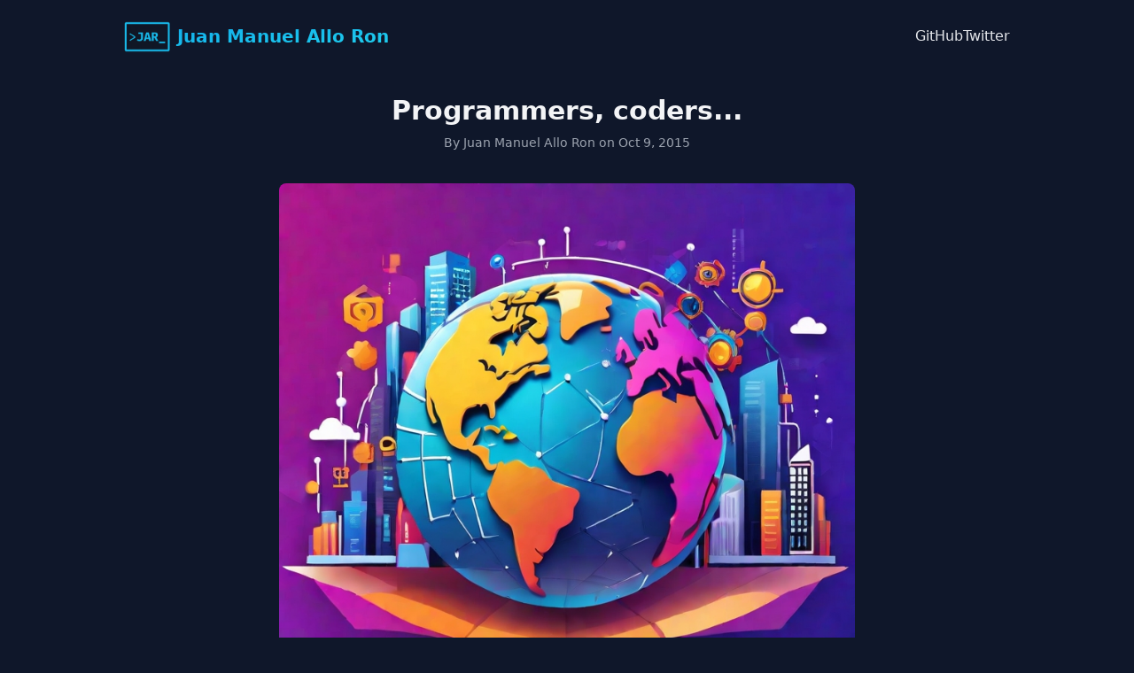

--- FILE ---
content_type: text/html; charset=utf-8
request_url: https://juanmanuelalloron.com/2015/10/09/programmers-coders/
body_size: -51
content:
<!doctype html><title>Redirecting to: https://juanmanuelalloron.com/post/programmers-coders/</title><meta http-equiv="refresh" content="0;url=https://juanmanuelalloron.com/post/programmers-coders/"><meta name="robots" content="noindex"><link rel="canonical" href="https://juanmanuelalloron.com/post/programmers-coders/"><body>	<a href="https://juanmanuelalloron.com/post/programmers-coders/">Redirecting from <code>/2015/10/09/programmers-coders/</code> to <code>https://juanmanuelalloron.com/post/programmers-coders/</code></a></body>

--- FILE ---
content_type: text/html; charset=utf-8
request_url: https://juanmanuelalloron.com/post/programmers-coders/
body_size: 5443
content:
<!DOCTYPE html><html lang="en"> <head><meta charset="UTF-8"><meta name="viewport" content="width=device-width, initial-scale=1.0"><title>Programmers, coders... - Juan Manuel Allo Ron</title><meta name="theme-color" content="#111827"><link rel="alternate" type="application/rss+xml" href="/rss.xml"><link rel="icon" type="image/x-icon" href="/favicon.jpg"><link rel="apple-touch-icon" href="/favicon.jpg"><link rel="manifest" href="/manifest.json"><!-- Preconnect to analytics domains --><link rel="preconnect" href="https://www.googletagmanager.com"><link rel="preconnect" href="https://www.google-analytics.com"><meta name="description" content="The computer programmer is a creator of universes for which he [sic] alone is responsible. Universes of virtually unlimited complexity can be created in the form of computer programs. Joseph Weizen"><meta name="author" content="Juan Manuel Allo Ron"><link rel="canonical" href="https://juanmanuelalloron.com/post/programmers-coders/" item-prop="url"><meta property="og:title" content="Programmers, coders... - Juan Manuel Allo Ron"><meta property="og:site_name" content="Juan Manuel Allo Ron"><meta property="og:description" content="The computer programmer is a creator of universes for which he [sic] alone is responsible. Universes of virtually unlimited complexity can be created in the form of computer programs. Joseph Weizen"><meta property="og:type" content="article"><meta property="og:url" content="https://juanmanuelalloron.com/post/programmers-coders/"><meta property="og:locale" content="en_US"><meta property="og:image" itemprop="image" content="https://juanmanuelalloron.com/_astro/defaultHero.MRIdyS_1.jpg"><meta property="og:image:width" content="768"><meta property="og:image:height" content="768"><meta property="og:image:type" content="jpg"><meta name="twitter:text:title" content="Programmers, coders... - Juan Manuel Allo Ron"><meta name="twitter:title" content="Programmers, coders... - Juan Manuel Allo Ron"><meta name="twitter:url" content="https://juanmanuelalloron.com/post/programmers-coders/"><meta name="twitter:description" content="The computer programmer is a creator of universes for which he [sic] alone is responsible. Universes of virtually unlimited complexity can be created in the form of computer programs. Joseph Weizen"><meta name="twitter:image" content="https://juanmanuelalloron.com/_astro/defaultHero.MRIdyS_1.jpg"><meta name="twitter:creator" content="@juan_allo"><meta name="twitter:site" content="@juan_allo"><meta name="twitter:card" content="summary_large_image"><meta name="twitter:image:width" content="768"><meta name="twitter:image:height" content="768"><meta property="article:published_time" content="2015-10-09T00:00:00.000Z"><meta property="article:publisher" content="Juan Manuel Allo Ron"><!-- Google tag (gtag.js) --><script type="text/partytown" async src="https://www.googletagmanager.com/gtag/js?id=G-MXRS5WCX8T">

    </script><script type="text/partytown">
      window.dataLayer = window.dataLayer || [];
      function gtag() {
        dataLayer.push(arguments);
      }
      gtag('js', new Date());

      gtag('config', 'G-MXRS5WCX8T');
    </script><link rel="stylesheet" href="/_astro/index.ktVUjwf_.css" />
<style>svg[data-astro-cid-2f7othzt]:hover{fill:#ea4335}svg[data-astro-cid-6lbpmk7g]:hover{fill:#1877f2}svg[data-astro-cid-dti5khtv]:hover{fill:#f0652f}svg[data-astro-cid-6z7pwoye]:hover{fill:#0a66c2}svg[data-astro-cid-lsshopb5]:hover{fill:#ff4500}
</style><script>!(function(w,p,f,c){if(!window.crossOriginIsolated && !navigator.serviceWorker) return;c=w[p]=Object.assign(w[p]||{},{"lib":"/~partytown/","debug":false});c[f]=(c[f]||[]).concat(["dataLayer.push"])})(window,'partytown','forward');/* Partytown 0.8.2 - MIT builder.io */
!function(t,e,n,i,o,r,a,s,d,c,l,p){function u(){p||(p=1,"/"==(a=(r.lib||"/~partytown/")+(r.debug?"debug/":""))[0]&&(d=e.querySelectorAll('script[type="text/partytown"]'),i!=t?i.dispatchEvent(new CustomEvent("pt1",{detail:t})):(s=setTimeout(f,1e4),e.addEventListener("pt0",w),o?h(1):n.serviceWorker?n.serviceWorker.register(a+(r.swPath||"partytown-sw.js"),{scope:a}).then((function(t){t.active?h():t.installing&&t.installing.addEventListener("statechange",(function(t){"activated"==t.target.state&&h()}))}),console.error):f())))}function h(t){c=e.createElement(t?"script":"iframe"),t||(c.style.display="block",c.style.width="0",c.style.height="0",c.style.border="0",c.style.visibility="hidden",c.setAttribute("aria-hidden",!0)),c.src=a+"partytown-"+(t?"atomics.js?v=0.8.2":"sandbox-sw.html?"+Date.now()),e.querySelector(r.sandboxParent||"body").appendChild(c)}function f(n,o){for(w(),i==t&&(r.forward||[]).map((function(e){delete t[e.split(".")[0]]})),n=0;n<d.length;n++)(o=e.createElement("script")).innerHTML=d[n].innerHTML,o.nonce=r.nonce,e.head.appendChild(o);c&&c.parentNode.removeChild(c)}function w(){clearTimeout(s)}r=t.partytown||{},i==t&&(r.forward||[]).map((function(e){l=t,e.split(".").map((function(e,n,i){l=l[i[n]]=n+1<i.length?"push"==i[n+1]?[]:l[i[n]]||{}:function(){(t._ptf=t._ptf||[]).push(i,arguments)}}))})),"complete"==e.readyState?u():(t.addEventListener("DOMContentLoaded",u),t.addEventListener("load",u))}(window,document,navigator,top,window.crossOriginIsolated);;((d,s)=>(s=d.currentScript,d.addEventListener('astro:before-swap',()=>s.remove(),{once:true})))(document);</script></head> <body class="bg-slate-900 text-gray-100"> <a href="#main" class="sr-only z-50 border border-cyan-400 bg-transparent px-4 py-2 font-mono text-cyan-400 focus:not-sr-only focus:absolute focus:left-4 focus:top-4 focus:bg-slate-800 focus:bg-opacity-80">Skip to main content
</a> <div class="mx-auto max-w-screen-lg px-3 py-6"><div class="flex flex-col gap-y-3 sm:flex-row sm:items-center sm:justify-between"><a href="/"><div class="flex items-center bg-gradient-to-br from-sky-500 to-cyan-400 bg-clip-text text-xl font-bold text-transparent"><img src="/jar.gif" alt="Logo" class="pr-2" width="60" height="35"/>Juan Manuel Allo Ron</div></a><nav><ul class="flex gap-x-3 font-medium text-gray-200"><li class="hover:text-white"><a href="https://github.com/juanallo" target="_self">GitHub</a></li><li class="hover:text-white"><a href="https://twitter.com/juan_allo" target="_self">Twitter</a></li></ul></nav></div></div> <main id="main">  <script type="application/ld+json">{"@context":"https://schema.org","@type":"BlogPosting","headline":"Programmers, coders...","image":"https://juanmanuelalloron.com/_astro/defaultHero.MRIdyS_1.jpg","description":"The computer programmer is a creator of universes for which he [sic] alone is responsible. Universes of virtually unlimited complexity can be created in the form of computer programs. Joseph Weizen","inLanguage":"en","author":{"@type":"Person","name":"Juan Manuel Allo Ron"},"mainEntityOfPage":{"@type":"WebPage","@id":"https://juanmanuelalloron.com/post/programmers-coders/"},"datePublished":"2015-10-09T00:00:00.000Z","keywords":"Whatever"}</script> <div class="mx-auto max-w-screen-lg px-3 py-6"><h1 class="text-center text-3xl font-bold">Programmers, coders...</h1><div class="mt-2 text-center text-sm text-gray-400">By <!-- -->Juan Manuel Allo Ron<!-- --> on<!-- --> <!-- -->Oct 9, 2015</div><div class="mx-auto mt-5 max-w-prose"><div class="py-4"><img class="w-full rounded-lg object-contain object-center" width="768" height="768" src="/_astro/defaultHero.MRIdyS_1.jpg" alt="" loading="lazy" decoding="async"/></div><div class="prose prose-invert mt-8 prose-img:rounded-lg"> <blockquote>
<p>The computer programmer is a creator of universes for which he [sic] alone is responsible. Universes of virtually unlimited complexity can be created in the form of computer programs.</p>
<ul>
<li>Joseph Weizenbaum</li>
</ul>
</blockquote> </div></div><hr class="prose mx-auto my-8 h-[1px] border-0 bg-slate-700 "/><p class="mx-auto max-w-prose">Catch up with me on X (twitter):<a class="highlight px-2 font-bold" href="https://twitter.com/juan_allo" target="_blank">@juan_allo</a></p><div class=" mx-auto mt-8 flex max-w-prose flex-wrap gap-2"><a href="/tag/whatever/" class="inline-block"><div class="whitespace-nowrap rounded-md px-2 py-1 text-xs font-semibold bg-teal-400 text-slate-900">Whatever</div></a></div></div> <section class="mx-auto my-4 max-w-prose text-white"> <h2 class="mb-3 text-slate-300">Share</h2> <div class="flex gap-3"> <a class="w-5" target="_blank" href="https://twitter.com/intent/tweet?url=https://juanmanuelalloron.com/post/programmers-coders/&#38;text=The computer programmer is a creator of universes for which he [sic] alone is responsible. Universes of virtually unlimited complexity can be created in the form of computer programs. Joseph Weizen&#38;via=juan_allo" rel="noopener noreferrer"> <svg role="img" viewBox="0 0 24 24" class="fill-slate-300 hover:fill-cyan-500" xmlns="http://www.w3.org/2000/svg"><title>X</title><path d="M18.901 1.153h3.68l-8.04 9.19L24 22.846h-7.406l-5.8-7.584-6.638 7.584H.474l8.6-9.83L0 1.154h7.594l5.243 6.932ZM17.61 20.644h2.039L6.486 3.24H4.298Z"></path> </svg> </a><a class="w-5" target="_blank" href="https://www.facebook.com/sharer/sharer.php?u=https://juanmanuelalloron.com/post/programmers-coders/" rel="noopener noreferrer" data-astro-cid-6lbpmk7g>  <svg role="img" class="fill-slate-300" viewBox="0 0 24 24" xmlns="http://www.w3.org/2000/svg" data-astro-cid-6lbpmk7g><title>Facebook</title><path d="M24 12.073c0-6.627-5.373-12-12-12s-12 5.373-12 12c0 5.99 4.388 10.954 10.125 11.854v-8.385H7.078v-3.47h3.047V9.43c0-3.007 1.792-4.669 4.533-4.669 1.312 0 2.686.235 2.686.235v2.953H15.83c-1.491 0-1.956.925-1.956 1.874v2.25h3.328l-.532 3.47h-2.796v8.385C19.612 23.027 24 18.062 24 12.073z" data-astro-cid-6lbpmk7g></path> </svg> </a><a class="w-5" target="_blank" href="http://news.ycombinator.com/submitlink?u=https://juanmanuelalloron.com/post/programmers-coders/&#38;t=Programmers, coders..." rel="noopener noreferrer" data-astro-cid-dti5khtv>  <svg role="img" class="fill-slate-300" viewBox="0 0 24 24" xmlns="http://www.w3.org/2000/svg" data-astro-cid-dti5khtv><title>Y Combinator</title><path d="M0 24V0h24v24H0zM6.951 5.896l4.112 7.708v5.064h1.583v-4.972l4.148-7.799h-1.749l-2.457 4.875c-.372.745-.688 1.434-.688 1.434s-.297-.708-.651-1.434L8.831 5.896h-1.88z" data-astro-cid-dti5khtv></path> </svg> </a><a class="w-5" target="_blank" href="https://www.linkedin.com/sharing/share-offsite/?url=https://juanmanuelalloron.com/post/programmers-coders/" rel="noopener noreferrer" data-astro-cid-6z7pwoye>  <svg role="img" class="fill-slate-300" viewBox="0 0 24 24" xmlns="http://www.w3.org/2000/svg" data-astro-cid-6z7pwoye><title>LinkedIn</title><path d="M20.447 20.452h-3.554v-5.569c0-1.328-.027-3.037-1.852-3.037-1.853 0-2.136 1.445-2.136 2.939v5.667H9.351V9h3.414v1.561h.046c.477-.9 1.637-1.85 3.37-1.85 3.601 0 4.267 2.37 4.267 5.455v6.286zM5.337 7.433c-1.144 0-2.063-.926-2.063-2.065 0-1.138.92-2.063 2.063-2.063 1.14 0 2.064.925 2.064 2.063 0 1.139-.925 2.065-2.064 2.065zm1.782 13.019H3.555V9h3.564v11.452zM22.225 0H1.771C.792 0 0 .774 0 1.729v20.542C0 23.227.792 24 1.771 24h20.451C23.2 24 24 23.227 24 22.271V1.729C24 .774 23.2 0 22.222 0h.003z" data-astro-cid-6z7pwoye></path> </svg> </a><a class="w-5" target="_blank" href="https://www.reddit.com/submit?url=https%3A%2F%2Fjuanmanuelalloron.com%2Fpost%2Fprogrammers-coders%2F&#38;title=Programmers, coders..." rel="noopener noreferrer" data-astro-cid-lsshopb5>  <svg role="img" class="fill-slate-300" viewBox="0 0 24 24" xmlns="http://www.w3.org/2000/svg" data-astro-cid-lsshopb5><title>Reddit</title><path d="M12 0A12 12 0 0 0 0 12a12 12 0 0 0 12 12 12 12 0 0 0 12-12A12 12 0 0 0 12 0zm5.01 4.744c.688 0 1.25.561 1.25 1.249a1.25 1.25 0 0 1-2.498.056l-2.597-.547-.8 3.747c1.824.07 3.48.632 4.674 1.488.308-.309.73-.491 1.207-.491.968 0 1.754.786 1.754 1.754 0 .716-.435 1.333-1.01 1.614a3.111 3.111 0 0 1 .042.52c0 2.694-3.13 4.87-7.004 4.87-3.874 0-7.004-2.176-7.004-4.87 0-.183.015-.366.043-.534A1.748 1.748 0 0 1 4.028 12c0-.968.786-1.754 1.754-1.754.463 0 .898.196 1.207.49 1.207-.883 2.878-1.43 4.744-1.487l.885-4.182a.342.342 0 0 1 .14-.197.35.35 0 0 1 .238-.042l2.906.617a1.214 1.214 0 0 1 1.108-.701zM9.25 12C8.561 12 8 12.562 8 13.25c0 .687.561 1.248 1.25 1.248.687 0 1.248-.561 1.248-1.249 0-.688-.561-1.249-1.249-1.249zm5.5 0c-.687 0-1.248.561-1.248 1.25 0 .687.561 1.248 1.249 1.248.688 0 1.249-.561 1.249-1.249 0-.687-.562-1.249-1.25-1.249zm-5.466 3.99a.327.327 0 0 0-.231.094.33.33 0 0 0 0 .463c.842.842 2.484.913 2.961.913.477 0 2.105-.056 2.961-.913a.361.361 0 0 0 .029-.463.33.33 0 0 0-.464 0c-.547.533-1.684.73-2.512.73-.828 0-1.979-.196-2.512-.73a.326.326 0 0 0-.232-.095z" data-astro-cid-lsshopb5></path> </svg> </a><a class="w-5" target="_blank" href="mailto:?subject=Programmers, coders...&#38;body=The computer programmer is a creator of universes for which he [sic] alone is responsible. Universes of virtually unlimited complexity can be created in the form of computer programs. Joseph Weizen%0Ahttps://juanmanuelalloron.com/post/programmers-coders/" rel="noopener noreferrer" data-astro-cid-2f7othzt>  <svg class="fill-slate-300" role="img" viewBox="0 0 24 24" xmlns="http://www.w3.org/2000/svg" data-astro-cid-2f7othzt><title>Email</title><path d="M24 5.457v13.909c0 .904-.732 1.636-1.636 1.636h-3.819V11.73L12 16.64l-6.545-4.91v9.273H1.636A1.636 1.636 0 0 1 0 19.366V5.457c0-2.023 2.309-3.178 3.927-1.964L5.455 4.64 12 9.548l6.545-4.91 1.528-1.145C21.69 2.28 24 3.434 24 5.457z" data-astro-cid-2f7othzt></path> </svg> </a> </div> </section> <div class="mx-auto mt-8 max-w-prose px-3"> <p class="highlight p-0 text-center text-slate-700">---</p> <h2 class="mb-5 mt-1 text-center text-xl text-slate-300">Similar Articles</h2> <div class="grid grid-cols-1 gap-6 md:grid-cols-3"> <a class="hover:translate-y-1" href="/post/back-in-the-game/"> <div class="h-full overflow-hidden rounded-md bg-slate-800"> <div class="aspect-h-2 aspect-w-3"> <img class="h-full w-full object-cover object-center" src="/_astro/world-trip.GAPZtT24.jpg" alt="Me in the Thousand Torii Gates Temple" loading="lazy"> </div> <div class="px-3 pb-6 pt-4 text-center"> <h2 class="text-xl font-semibold">Back in the game</h2> <div class="mt-1 text-xs text-gray-400"> Aug 9, 2023 </div> <div class="mt-2 text-sm">I just came back from a trip and while I look for my new career opportunity I&#39;ll be sharing my journey here in my blog</div> </div> </div> </a><a class="hover:translate-y-1" href="/post/free-ux-design-books/"> <div class="h-full overflow-hidden rounded-md bg-slate-800"> <div class="aspect-h-2 aspect-w-3"> <img class="h-full w-full object-cover object-center" src="/_astro/defaultHero.MRIdyS_1.jpg" alt="" loading="lazy"> </div> <div class="px-3 pb-6 pt-4 text-center"> <h2 class="text-xl font-semibold">Free UX Design Books</h2> <div class="mt-1 text-xs text-gray-400"> Jan 2, 2017 </div> <div class="mt-2 text-sm">I just came across with a link to some O’Reilly UX design books. They are free and look very promising. I am starting to read Experience Design!!</div> </div> </div> </a><a class="hover:translate-y-1" href="/post/starting-a-new-trip/"> <div class="h-full overflow-hidden rounded-md bg-slate-800"> <div class="aspect-h-2 aspect-w-3"> <img class="h-full w-full object-cover object-center" src="/_astro/starting-a-new-trip.jwsDRj_y.jpg" alt="Two people standing on a sign that says passion led us here" loading="lazy"> </div> <div class="px-3 pb-6 pt-4 text-center"> <h2 class="text-xl font-semibold">Starting a new Trip</h2> <div class="mt-1 text-xs text-gray-400"> Oct 28, 2014 </div> <div class="mt-2 text-sm">If you are interested in User Experience, front-end  &amp; mobile development, and new technology trends you are welcome to follow me on this journey.</div> </div> </div> </a><a class="hover:translate-y-1" href="/post/unlocking-powerful-design-3-affordable-alternatives-to-big-names/"> <div class="h-full overflow-hidden rounded-md bg-slate-800"> <div class="aspect-h-2 aspect-w-3"> <img class="h-full w-full object-cover object-center" src="/_astro/2023-09-canva-1.4qGlhi_L.jpg" alt="A notebook showcasing Canva, Photopea and Inkscape" loading="lazy"> </div> <div class="px-3 pb-6 pt-4 text-center"> <h2 class="text-xl font-semibold">Unlocking Powerful Design: 3 Affordable Alternatives to Big Names</h2> <div class="mt-1 text-xs text-gray-400"> Feb 8, 2024 </div> <div class="mt-2 text-sm"></div> </div> </div> </a> </div> </div>  </main> <div class="mt-8 w-full"> <div class="mx-auto max-w-screen-lg px-3 py-6"><p class="w-full text-center ">@<!-- -->2025<!-- --> <!-- -->Juan Manuel Allo Ron<!-- -->. All Rights reserved</p></div><div class="flex w-full flex-col-reverse opacity-30"><div class="bg-slate-700" style="margin-top:0px;height:23px"></div><div class="bg-slate-700" style="margin-top:1px;height:22px"></div><div class="bg-slate-700" style="margin-top:2px;height:21px"></div><div class="bg-slate-700" style="margin-top:3px;height:20px"></div><div class="bg-slate-700" style="margin-top:4px;height:19px"></div><div class="bg-slate-700" style="margin-top:5px;height:18px"></div><div class="bg-slate-700" style="margin-top:6px;height:17px"></div><div class="bg-slate-700" style="margin-top:7px;height:16px"></div><div class="bg-slate-700" style="margin-top:8px;height:15px"></div><div class="bg-slate-700" style="margin-top:9px;height:14px"></div><div class="bg-slate-700" style="margin-top:10px;height:13px"></div><div class="bg-slate-700" style="margin-top:11px;height:12px"></div><div class="bg-slate-700" style="margin-top:12px;height:11px"></div><div class="bg-slate-700" style="margin-top:13px;height:10px"></div><div class="bg-slate-700" style="margin-top:14px;height:9px"></div><div class="bg-slate-700" style="margin-top:15px;height:8px"></div><div class="bg-slate-700" style="margin-top:16px;height:7px"></div><div class="bg-slate-700" style="margin-top:17px;height:6px"></div><div class="bg-slate-700" style="margin-top:18px;height:5px"></div><div class="bg-slate-700" style="margin-top:19px;height:4px"></div><div class="bg-slate-700" style="margin-top:20px;height:3px"></div><div class="bg-slate-700" style="margin-top:21px;height:2px"></div><div class="bg-slate-700" style="margin-top:22px;height:1px"></div><div class="bg-slate-700" style="margin-top:23px;height:0px"></div></div> </div> </body></html>